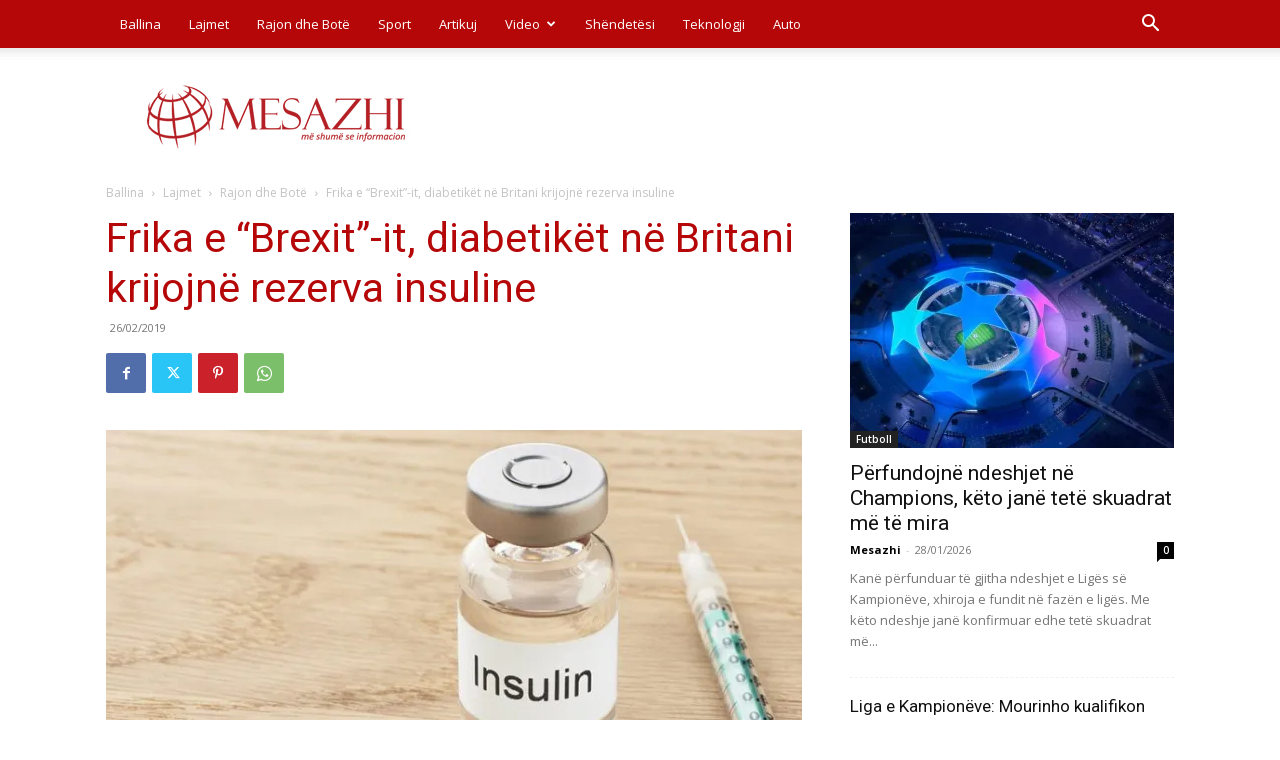

--- FILE ---
content_type: text/html; charset=UTF-8
request_url: https://www.mesazhi.com/wp-admin/admin-ajax.php?td_theme_name=Newspaper&v=12.7.4
body_size: -492
content:
{"99126":45}